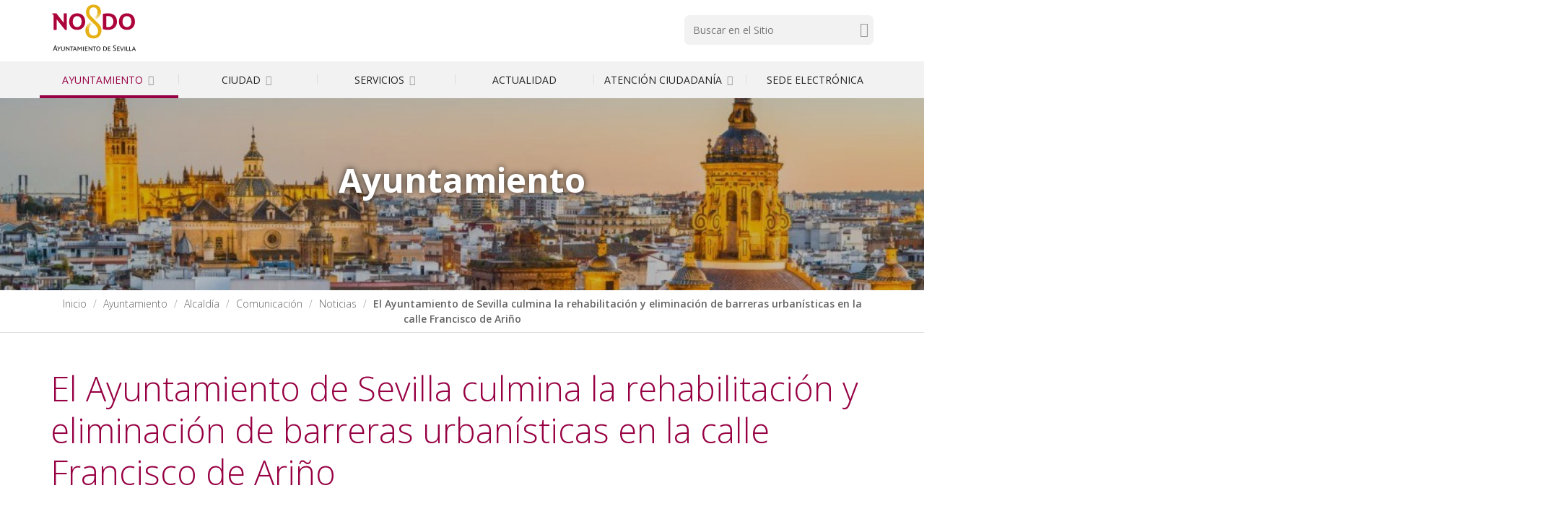

--- FILE ---
content_type: text/css
request_url: https://www.sevilla.org/++plone++product.categories/++unique++None/product.categories.css
body_size: 324
content:
#formfield-form-widgets-categories_settings .multi-widget-field { border: 1px solid #dddddd; padding: 1rem; }
#formfield-form-widgets-categories_settings .multi-widget-field br { display: none; }
#formfield-form-widgets-categories_settings .multi-widget-field .checkbox-widget { float: left; margin-right: 1rem; }
#formfield-form-widgets-categories_settings .multi-widget-field .object-widget-field { width: 30%; margin-right: 16px; }
#formfield-form-widgets-categories_settings .object-widget {display: -webkit-box;display: -ms-flexbox;display: flex;-webkit-box-align: end;-ms-flex-align: end;align-items: flex-end;-webkit-box-orient: horizontal;-webkit-box-direction: normal;-ms-flex-direction: row;flex-direction: row;}
#formfield-form-widgets-categories_settings .multi-widget-field .formHelp { display: block; font-size: .8em; }
#formfield-form-widgets-categories_settings .multi-widget-field .button-div { display: -webkit-box; display: -ms-flexbox; display: flex; -webkit-box-align: end; -ms-flex-align: end; align-items: flex-end; }

--- FILE ---
content_type: text/css
request_url: https://www.sevilla.org/++plone++contenttype.directorymap/++unique++None/custom.css
body_size: 743
content:
body#visual-portal-wrapper.pat-plone #edit-zone .contenttype-directorymap:after,
body#visual-portal-wrapper.pat-plone .outer-wrapper .contenttype-directorymap:before { content: '\e81b'; }
body#visual-portal-wrapper.pat-plone #edit-zone .contenttype-categorymap:after,
body#visual-portal-wrapper.pat-plone .outer-wrapper .contenttype-categorymap:before { content: '\e828'; }
body#visual-portal-wrapper.pat-plone #edit-zone .contenttype-subcategorymap:after,
body#visual-portal-wrapper.pat-plone .outer-wrapper .contenttype-subcategorymap:before { content: '\e838'; }
body#visual-portal-wrapper.pat-plone #edit-zone .contenttype-markermap:after,
body#visual-portal-wrapper.pat-plone .outer-wrapper .contenttype-markermap:before { content: '\e83d'; }
 
.result-item {border-bottom: 1px solid #ddd;padding-bottom: 1rem; margin-bottom:1rem;}
.result-item:last-child {border: medium none;}
.checkbox-marker {display: block;font-size: 1.2rem;padding-top: 0.5rem;text-align: right;}
.checkbox-marker * {vertical-align: middle;margin: 0 !important;}
.checkbox-marker span {display: inline-block;margin-left: 0.2rem !important;}
 
#accordion a {border: medium none !important;}
.accordion-link.selected {color: #000;}
#formfield-form-widgets-ILeadImage-image_caption {display:none;}

#directory-map {position: relative;}
#filters-map {
  padding-right: 1rem;
  padding-top: 1rem;
  position: absolute;
  right: 0;
  top: 0;
  z-index: 99;
}
#all-filter-close {cursor: pointer;background: rgb(0, 0, 0,0.8) none repeat scroll 0 0;}
.filter-box {
  background-color: white;
  box-shadow: 0 0 4px rgba(0, 0, 0, 0.2);
  float: left;
  margin-left: 1rem;  
  color: black;
  font-size: 1.1rem;
  padding: .8rem;
}
.all-filter-close,
.filter-close {
  cursor: pointer;
  font-size: 1.4rem;
  margin-left: 1rem;
  text-decoration: none;
  font-weight: 700;
}
.filter-box * {vertical-align: middle;}
.dl-horizontal dt { line-height: 2em; margin-bottom: .5em;}

.guidePanel__panel .panel-heading { padding: 0; }
.guidePanel__panel .panel-heading a { padding: 1.0rem 1.5rem; display: block; }

--- FILE ---
content_type: text/plain
request_url: https://www.google-analytics.com/j/collect?v=1&_v=j102&a=620008765&t=pageview&_s=1&dl=https%3A%2F%2Fwww.sevilla.org%2Fayuntamiento%2Falcaldia%2Fcomunicacion%2Fnoticias%2Fel-ayuntamiento-de-sevilla-culmina-la-rehabilitacion-y-eliminacion-de-barreras-urbanisticas-en-la-calle-francisco-de-arino&ul=en-us%40posix&dt=El%20Ayuntamiento%20de%20Sevilla%20culmina%20la%20rehabilitaci%C3%B3n%20y%20eliminaci%C3%B3n%20de%20barreras%20urban%C3%ADsticas%20en%20la%20calle%20Francisco%20de%20Ari%C3%B1o%20%E2%80%94%20Ayuntamiento%20de%20Sevilla&sr=1280x720&vp=1280x720&_u=IEBAAEABAAAAACAAI~&jid=985875835&gjid=519794433&cid=300328198.1765800123&tid=UA-22816535-1&_gid=730104577.1765800123&_r=1&_slc=1&z=1212115812
body_size: -450
content:
2,cG-3ET5F3S8SD

--- FILE ---
content_type: application/javascript
request_url: https://www.sevilla.org/++theme++aysevilla/js/custom.js
body_size: 2795
content:
$(document).ready(function () {

    var imgs = $("#parent-fieldname-text").find('img[src*="resolveuid"]');
    $(imgs).each(function(index) {
        n_src = $(this).attr("src").replace("../../../../", ""),
        n_src = n_src.replace("../../../", ""),
        n_src = n_src.replace("../../", ""),
        n_src = n_src.replace("../", ""),
        $(this).attr("src", n_src)
    }),
    maxCapsulaHeight = -1,
    $(".capsula").each(function() {
        $(this).height() > maxCapsulaHeight && (maxCapsulaHeight = $(this).height())
    }),
    $("#secondDesktopNavWrapper").height(maxCapsulaHeight),
    $(".hasChildren .first-level").attr("aria-expanded", "false"),
    $(".capsula").attr("aria-expanded", "false"),
    $(".hasChildren .first-level").on("click", function(e) {
        e.preventDefault(),
        $(".capsula").hide(),
        $("#secondDesktopNavWrapper").hide(),
        $(".hasChildren .first-level").attr("aria-expanded", "false"),
        $(".capsula").attr("aria-expanded", "false"),
        $(".affixHack--accordion").height(51),
        $(this).next().hasClass("showMe") ? $(this).next().removeClass("showMe") : ($(".capsula").removeClass("showMe"),
        $(this).next().addClass("showMe"),
        $("#secondDesktopNavWrapper").slideDown("slow"),
        $(this).next().slideDown("slow", function() {
            $("#secondDesktopNavWrapper").height($(".capsula.showMe").height())
        }),
        $(this).next().attr("aria-expanded", "true"),
        $(this).attr("aria-expanded", "true"),
        $(".affixHack--accordion").height(maxCapsulaHeight + 51))
    }),
    $(window).scroll(function(e) {
        if ($("#portal-slider").length > 0) {
            var scrollTop = $(window).scrollTop()
              , intDist = $("#portal-slider").offset().top - scrollTop;
            $(window).width() > 0 && (intDist < 0 ? $(".skipSlider").hide("slow") : $(".skipSlider").show("slow"))
        }
    }),
    $(".skipSlider").on("click", function(e) {
        e.preventDefault(),
        $("html, body").animate({
            scrollTop: $($(this).attr("href")).offset().top
        }, 500, "linear")
    })

    /* Custom para Bienal */
    if (window.location.href.startsWith('https://www.labienal.com/programacion')) {
        $('html body *:not(script):not(style)').each(function() {
            let regex = /COMPRA DE ENTRADAS/g;
            if (regex.test($(this).html())) {
                $(this).html($(this).html().replace(regex, 'COMPRA DE ENTRADAS (Ticket purchase)'));
            }
        });
        $('#interior-slider .interior-slider__text').after('<p class="col-xs-12 col-sm-12 text-bold text-center text-white h3-size">Del 11 de septiembre al 5 de octubre</p>')
    }
    
});

/* - collapsiblesections.js - */
/*
 * This is the code for the collapsibles. It uses the following markup:
 *
 * <dl class="collapsible">
 *   <dt class="collapsibleHeader">
 *     A Title
 *   </dt>
 *   <dd class="collapsibleContent">
 *     <!-- Here can be any content you want -->
 *   </dd>
 * </dl>
 *
 * When the collapsible is toggled, then the dl will get an additional class
 * which switches between 'collapsedBlockCollapsible' and
 * 'expandedBlockCollapsible'. You can use this to style it accordingly, for
 * example:
 *
 * .expandedBlockCollapsible .collapsibleContent {
 *   display: block;
 * }
 *
 * .collapsedBlockCollapsible .collapsibleContent {
 *   display: none;
 * }
 *
 * If you add the 'collapsedOnLoad' class to the dl, then it will get
 * collapsed on page load, this is done, so the content is accessible even when
 * javascript is disabled.
 *
 * If you add the 'inline' class to the dl, then it will toggle between
 * 'collapsedInlineCollapsible' and 'expandedInlineCollapsible' instead of
 * 'collapsedBlockCollapsible' and 'expandedBlockCollapsible'.
 *
 */

// function activateCollapsibles() {
//     (function($) {
//         $('dl.collapsible:not([class$=Collapsible])').find('dt.collapsibleHeader:first').click(function() {
//             var $container = $(this).parents('dl.collapsible:first'),
//                 $type;
//             if (!$container) {
//                 return true;
//             }
    
//             $type = $container.hasClass('inline') ? 'Inline' :'Block';
//             // toggle between collapsed and expanded classes
//             $container.toggleClass('collapsed' + $type + 'Collapsible')
//                       .toggleClass('expanded' + $type + 'Collapsible');
//         }).end().each(function() {
//             var $state = $(this).hasClass('collapsedOnLoad') ?
//                          'collapsed' : 'expanded',
//                 $type = $(this).hasClass('inline') ? 'Inline' :'Block';
//             $(this).removeClass('collapsedOnLoad')
//                    .addClass($state + $type + 'Collapsible');
//         });
//     }(jQuery));
// }

// VERSION ACCESIBLE POR TECLADO Y RATON
function activateCollapsibles() {
    (function($) {
        $('dl.collapsible:not([class$=Collapsible])').find('dt.collapsibleHeader:first')
            .attr({
                'tabindex': '0',
                'role': 'button',
                'aria-expanded': 'false'
            })
            .on('click keydown', function(event) {
                if (event.type === 'click' || (event.type === 'keydown' && (event.key === 'Enter' || event.key === ' '))) {
                    event.preventDefault();
                    var $container = $(this).parents('dl.collapsible:first'),
                        $type;

                    if (!$container) return true;

                    $type = $container.hasClass('inline') ? 'Inline' : 'Block';
                    $container.toggleClass('collapsed' + $type + 'Collapsible')
                              .toggleClass('expanded' + $type + 'Collapsible');

                    // Actualizar aria-expanded
                    var isExpanded = $container.hasClass('expanded' + $type + 'Collapsible');
                    $(this).attr('aria-expanded', isExpanded);
                }
            })
        .end().each(function() {
            var $state = $(this).hasClass('collapsedOnLoad') ? 'collapsed' : 'expanded',
                $type = $(this).hasClass('inline') ? 'Inline' :'Block';
            $(this).removeClass('collapsedOnLoad')
                   .addClass($state + $type + 'Collapsible');
        });
    }(jQuery));
}


function activateCollapsiblesSitemap() {
 if (window.location.pathname == "/sitemap") {
  $('.contenttype-folder').siblings().each(function(index) {
   $(this).css('display','none');
   $(this).parent().prepend("<span class='collapse'>+</span>")
  })
  $('.collapse').click(function() {
   $(this).next().next().toggle();
  })
  document.styleSheets[0].addRule('#portal-sitemap ul li:before','content: "" !important;');
  document.styleSheets[0].addRule('.collapse','cursor: pointer;');
    }
}

function resizeIframes() {
    //$('iframe.iframeResizable').height($('iframe').contents().height()+20);
    $(this).height($(this).contents().height());
    $(this).attr('scrolling', 'no');
    //$(this).css('padding-bottom', '20px')
}


jQuery(function($) {   
    $(activateCollapsibles);
    $('iframe.iframeResizable').on('load', resizeIframes);
});


;(function($) {
    $.fn.rwdImageMaps = function() {
        var $img = this;

        var rwdImageMap = function() {
            $img.each(function() {
                if (typeof($(this).attr('usemap')) == 'undefined')
                    return;

                var that = this,
                    $that = $(that);

                // Since WebKit doesn't know the height until after the image has loaded, perform everything in an onload copy
                $('<img />').on('load', function() {
                    var attrW = 'width',
                        attrH = 'height',
                        w = $that.attr(attrW),
                        h = $that.attr(attrH);

                    if (!w || !h) {
                        var temp = new Image();
                        temp.src = $that.attr('src');
                        if (!w)
                            w = temp.width;
                        if (!h)
                            h = temp.height;
                    }

                    var wPercent = $that.width()/100,
                        hPercent = $that.height()/100,
                        map = $that.attr('usemap').replace('#', ''),
                        c = 'coords';

                    $('map[name="' + map + '"]').find('area').each(function() {
                        var $this = $(this);
                        if (!$this.data(c))
                            $this.data(c, $this.attr(c));

                        var coords = $this.data(c).split(','),
                            coordsPercent = new Array(coords.length);

                        for (var i = 0; i < coordsPercent.length; ++i) {
                            if (i % 2 === 0)
                                coordsPercent[i] = parseInt(((coords[i]/w)*100)*wPercent);
                            else
                                coordsPercent[i] = parseInt(((coords[i]/h)*100)*hPercent);
                        }
                        $this.attr(c, coordsPercent.toString());
                    });
                }).attr('src', $that.attr('src'));
            });
        };
        $(window).resize(rwdImageMap).trigger('resize');

        return this;
    };
})(jQuery);
$('img[usemap]').rwdImageMaps();



--- FILE ---
content_type: image/svg+xml
request_url: https://www.sevilla.org/++theme++aysevilla/img/skyline-amarillo.svg
body_size: 17592
content:
<svg id="Layer_1" xmlns="http://www.w3.org/2000/svg" xmlns:xlink="http://www.w3.org/1999/xlink" x="0px" y="0px" viewBox="0 0 1133.86 183.501"><defs><path id="SVGID_1_" d="M0 0h1133.858v183.501H0z"/></defs><clipPath id="SVGID_2_"><use xlink:href="#SVGID_1_" overflow="visible"/></clipPath><path clip-path="url(#SVGID_2_)" fill="#dfaa00" d="M1068.858 183.501H811.789l-2.312-66.085c0-3.5 13.697-.614 13.697-.614.779.074.989-5.511.989-5.511.375-.813 1.363-.517 1.363-.517 1.176.609 2.795-.27 2.795-.27.72-2.036 1.77-5.628 1.77-5.628 2.117-.851 3.708-.688 3.708-.688 1.261 1.148 13.397 1.804 13.397 1.804 1.524.154 1.392-1.64 1.392-1.64l-1.392-38.23c.096-8.23 1.695-7.978 1.695-7.978 1.104-.147 1.585 3.865 1.585 3.865 1.313-1.844 1.173-.153 1.173-.153-.327 1.191 1.773 1.059 1.773 1.059.197-1.75.633-2.094.633-2.094.581-.531 1.119 1.666 1.119 1.666l.835-.812c-.715-2.678-1.015-5.465-1.015-5.465.957-.58 2.063-.771 2.063-.771l-.086-5.758c-.44-1.608-1.51-4.894-1.51-4.894 1.173-1.628 1.136-3.245 1.136-3.245 1.873.19 2.583-.168 2.583-.168-.794-6.041-.004-6.34-.004-6.34-.609-2.631 1.487-3.09 1.487-3.09-.875-6.22 1.728-6.185 1.728-6.185l.017-.848c-.88-.191-1.151-.803-1.151-.803-.779-3.432 2.138-2.543 2.138-2.543 2.593 1.301.362 3.241.362 3.241.097 3.929 3.86 10.549 3.86 10.549l-.386 4.197c-.301 3.299 3.01 4.489 3.01 4.489-.422 2.751 1.07 2.254 1.07 2.254-2.228 3.505-1.541 11.442-1.541 11.442 4.356-.427 2.89 1.146 2.89 1.146-1.502 4.844.043 4.866.043 4.866-.21-1.791.427-1.541.427-1.541 1.105.313 1.12 2.758 1.12 2.758 2.711-3.574 3.438-3.088 3.438-3.088 2.399 1.213 2.318 6.412 2.318 6.412v37.306c3.219-1.819 7.253-.149 7.253-.149 1.222-.345 2.489-.153 3.375-.398.888-.245 3.164 1.242 3.164 1.242s.231-9.515.026-11.665c-.206-2.15.89-1.746.89-1.746l2.573-.162v-4.677c0-1.75-1.076-3.01-1.076-3.01-.393-1.097 3.155-4.323 3.155-4.323l1.89-5.218 1.698 4.64c1.416.214 1.194 1.213 1.194 1.213.242.741 1.054 1.797 1.054 1.797 2.665 1.474.413 4.693.413 4.693-1.422 6.167 1.285 6.11 1.285 6.11 3.613.026 1.627 5.235 1.627 5.235-1.009 9.262 1.819 9.017 1.819 9.017 5.562-1.221 10.707 1.013 10.707 1.013 3.448.88 2.396 5.958 2.396 5.958l.681 24.246c.049 4.5.878 3.633.878 3.633l8.491-19.305c9.325-19.306 2.397-23.644 2.397-23.644-15.64-10.819-18.546-24.906-18.546-24.906-2.686-18.475 27.43-13.977 27.43-13.977 33.494 3.799 46.581 21.382 46.581 21.382 9.506 8.235 6.285 17.966 6.285 17.966 8.109 9.396 21.08 9.606 21.08 9.606l11.563-1.735c4.075-.468 1.271 2.779 1.271 2.779l-6.645 8.462 10.595 1.581c4.726 2.589 2.126 4.276 2.126 4.276l-6.611 4.69c8.737 2.306 5.249 2.604 5.249 2.604-5.764.91-8.114 4.871-8.114 4.871l2.056 5.348h38.641v40.458zm-92.486-40.456l.011-7.684c-.216-3.888-13.124-9.139-13.124-9.139-4.695-6.525 5.996-7.518 5.996-7.518 6.233-2.205 21.368-.641 21.368-.641 4.335-6.684-16.994-8.562-16.994-8.562-17.993-2.247-17.304 33.542-17.304 33.542h20.047zm37.613 0s-.181-11.914-4.938-11.605c0 0-10.161-2.734-12.925-.006 0 0-4.833 1.815-2.833 12.482h20.696v-.871z"/><path clip-path="url(#SVGID_2_)" fill="#dfaa00" d="M818.289 183.501H79v-40.456h44.122c1.5 0 1.306-2.462 1.306-2.462v-29.667c0-2 2.027-2.001 2.027-2.001l11.525-1.061c2.886-.266 2.241-1.938 2.241-1.938v-6.167c0-2.333 2.084-2.005 2.084-2.005l13.649-1.343c2.178-.214 1.623-1.985 1.623-1.985v-29.5c0-2.667 1.932-2.817 1.932-2.817l23.896-3.679c2.304-.355 1.928 2.329 1.928 2.329v19c0 2.834 2.42 2.104 2.42 2.104l25.015-3.904c2.14-.334 1.813 1.471 1.813 1.471l.305 2.872c.175 1.648 2.381.982 2.381.982l11.652-1.765c2.217-.336 2.543 2.07 2.543 2.07l4.56 9.471c1.298 2.696 3.271 2.084 3.271 2.084l16.655-1.308c2.306-.181 1.765 3.088 1.765 3.088l.236 15.333c.048 3.155 2.365 1.832 2.365 1.832l18.232-2.795 1.64-3.768c1.056-2.426 2.644-2.76 2.644-2.76l8.743-2.051c2.88-.676 2.193 2.033 2.193 2.033l-.591 10.666 14.481-2.168c-.507-2.304-.403-7.946-.403-7.946-.318-2.692 1.01-7.492 1.01-7.492-2.15-1.617 2.728-2.73 2.728-2.73-6.672 1.527-5.456-.549-5.456-.549 4.246-2.271 3.325-4.615 3.325-4.615.865-11.901 12.502-13.697 12.502-13.697-3.926.541-2.507-2.172-2.507-2.172 2.192-2.007.691-7.625.691-7.625-.393-2.982 2.087-4.961 2.087-4.961-3.03 1.033-3-.82-3-.82-.031-2.537 3.549-2.19 3.549-2.19-.233-2.476 1.115-3.796 1.115-3.796 1.258-.772 1.09-7.46 1.09-7.46.599-2.984-1.468-4.263-1.468-4.263-2.119-2.121 1.501-2.178 1.501-2.178 1.257-4.424 1.546.315 1.546.315-.322 1.641 1.618 2.454 1.618 2.454.546 1.719-1.797 1.297-1.797 1.297l-.403 5.508c1.038 2.397 1.507 4.337 1.507 4.337 2.973 1.04 2.631 3.812 2.631 3.812 2.983 2.173.026 4.347.026 4.347.885 2.772-.018 9.609-.018 9.609 2.741 2.756.565 4.878.565 4.878 12.431 3.757 9.824 15.855 9.824 15.855 1.63-.012 2.539 1.695 2.539 1.695.67 1.934-1.251 2.978-1.251 2.978-1.987 2.486-.44 6.662-.44 6.662-.648 5.697 4.61 3.968 4.61 3.968l-.184-11.022c-2.846-1.857.079-5.027.079-5.027-1.517-2.508.651-4.995.651-4.995-4.366-3.379.545-6.012.545-6.012l.274-19.133c-3.422.852-3.536-2.965-3.536-2.965-1.832-1.739 2.445-3.869 2.445-3.869-1.387-1.482.544-2.732.544-2.732-1.093-4.34 2.73-4.646 2.73-4.646.261-4.987 4.913-4.374 4.913-4.374v-1.64c-4.192.11-1.808-3.581-1.808-3.581-2.633-2.581 1.606-4.317 1.606-4.317-2.278-1.272-.344-3.036-.344-3.036l1.092-8.473-1.606-1.007 2.065-.715.904 1.994.819-1.364.82 3.004-2.184-.544.267 5.758c2.804 3.469.553 4.351.553 4.351 3.859 2.195 1.415 4.822 1.415 4.822 1.649 2.393-.051 4.2-.051 4.2 3.548 1.091 3.82 6.013 3.82 6.013.167-1.144 1.639-1.639 1.639-1.639 2.262.49 1.052 3.507 1.052 3.507 1.846 2.711.038 4.693.038 4.693 3.896.666 3.003 1.092 3.003 1.092.648 2.507-2.776 4.875-2.776 4.875l.209 26.949h154.302l.592-3.067 22.434-7.526 80.256 45.219 47.669-71.03 18.403-27.943c4.011-2.218-.265-5.175-.265-5.175l17.642-9.531-.627 5.038-35.153 59.583 11.535 1.182c-1.797-9.543 7.732-7.987 7.732-7.987 15.747.224 14.153 3.529 14.153 3.529l.371 7.763c45.128-14.906 58.932-10.764 58.932-10.764 44.392 9.332 55.941 44.335 55.941 44.335v71.251zM721.04 79.513s-10.832 2.124-15.229 12.263c0 0-.653 1.818.721 1.96l5.928.604s1.62.575 1.62-.8v-5.875s-.275-1.65 1.456-1.474l1.856.189s.902.194 1.229-.772l2.419-6.095zm1.941-.763l-2.95 6.538s-.989 1.019 1.009 1.698l6.402.408s1.904.64 2.471-1.266l2.882-8.96s.788-1.533-.756-1.295l-8.013 1.939s-.784.359-1.045.938m12.921-4.307s-.966.073-1.402 1.405l-2.102 7.713-1.193 3.425s.162.828 2.35 1.052l4.873.497s2.232.272 1.984-1.549l1.307-8.269 1.015-.971v-3.303s-.015-1.214-.968-1.002l-5.864 1.002zm11.215-1.86s-1.143-.035-1.68 1.247l-4.189 13.667s-.496 3.419-.496 5.669v13.5s-.178 1.656 1.139 2.328l3.415.349s1.585.477 1.812-.776l4.908-33.902s.425-1.496-.53-2.081h-4.379zm8.173-.182s-1.274-.238-1.46 1.015l-4.401 29.733-.239 4.934s-.256 1.555 1.097 1.693l7.12.726s-.391-.727.579-.657c0 0-1.363-2.096.387-4.679l.459-30.836s.313-1.534-.438-1.611l-3.104-.318zm6.246 1.709s-.922-.281-.91.887l-.056 26 .034 1.434s4.819-1.163 6.461.661V75.848s.476-1.125-.604-1.235l-4.925-.503zm11.048 33.434c-.137.495 1.206.443 1.206.443.742.077.726-.821.726-.821V80.843c0-5.824-5.394-4.995-5.394-4.995-1.237-.181-.847 1.318-.847 1.318v26.051c5.659.58 4.309 4.327 4.309 4.327m4.586-28.441s-1.207-.187-1.207 1.146v26.334s-.072 1.373 1.207 1.504l3.54.363s1.187.219 1.115-1.027l-1.455-25.75s.088-1.304-.729-1.634l-2.471-.936zm6.095 2.879s-.913-.399-.913.851v25.159s-.128.579.913.782l3.886.658s1.117-.223 1.138-.968l-1.551-20.634c-.001.001.418-4.281-3.473-5.848m6.193 3.93s-2.04-1.099-1.896.661c0 0 .696 1.581.747 2.635l1.149 17.041-.072 2.017s-.479.736.421 1.318l3.149.322s1.121.371 1.067-.474l-1.815-19.444s.586-1.829-2.75-4.076m5.348 4.071s-1.294-2.234-.78.35l.851 13.555s-1.097-8.929 2.908-8.783V93.25c-.001-.001.05-1.274-2.979-3.267M687.075 24.972L543.807 78.969m141.31-50.274L548.314 81.879m132.045-46.514L555.457 85.541m5.292 3.14l115.072-47.223m-3.072 6.017L566.315 91.9m101.251-36.613l-95.32 39.954m90.192-32.311l-83.629 36.008m79.093-29.251l-72.771 32.814m66.584-23.596l-60.366 27.099m55.914-20.463l-51.108 23.171m4.673 2.634l41.794-18.891m-4.351 6.483l-33.254 14.767m29.134-8.628l-23.973 11.536m18.183-2.908l-12.92 5.874m-105.101-2.717l2.878.04 4.085-21.172h-6.963v21.132zm-123.479 24.223s3.132-1.529 7.947.317c4.814 1.847 6.43.046 6.43.046s3.938-2.354 9.578.224c0 0 2.494 1.642 5.65-.224s8.798-.046 8.798-.046 3.561 1.82 6.543 0c2.982-1.819 7.309-.468 7.309-.468s3.339 2.44 8.673.461c5.333-1.979 9.145.422 9.145.422s2.079 1.504 5.217-.365c3.138-1.869 9.756.281 9.756.281s3.715 1.524 6.715-.313 8.306.242 8.306.242l3.431.575.52-4.282s-4.164-2.535-7.127-.287-6.741.718-6.741.718-5.587-2.966-8.488-.718-7.535.478-7.535.478-4.19-2.393-7.695-.478c-3.504 1.915-7.676.432-7.676.432s-4.096-3.021-8.953.141c0 0-2.498 1.035-6.319-.156-3.821-1.19-3.949-1.724-8.836.137-4.887 1.862-8.628-.902-8.628-.902s-2.926-1.755-6.692.938c0 0-3.004 1.494-6.785-.34-3.782-1.833-7.022-.248-7.022-.248s-2.782 1.422-5.521 1.002v2.413zm0-10.249v4.528s1.69.502 5.121-1.036c3.432-1.537 8.561.574 8.561.574s3.664 1.484 5.767-.188c2.104-1.673 7.246-1.405 8.8-.039 1.554 1.366 5.433.473 6.429.044.995-.429 4.346-2.172 8.798-.05 0 0 4.032 1.978 6.43.05 2.397-1.928 8.546-.999 9.409.161.863 1.161 6.671.628 6.704-.543.034-1.171 6.672-1.278 7.915.338 1.244 1.616 7.363.395 7.553-.432.191-.827 5.351-1.564 8.396.679 3.045 2.244 7.235-.824 7.235-.824s2.66-1.527 7.297.584l.638-4.516s-1.39-.969-7.32 1.766c0 0-2.335.279-4.943-.604-2.607-.884-4.889-2.249-7.438-.393-2.549 1.856-5.912.93-5.912.93s-5.518-4.142-10.95-.266c0 0-2.463.957-5.66-.114 0 0-4.591-2.531-7.934-.55 0 0-3.555 2.492-7.699.425-4.144-2.068-8.345-.076-8.345-.076s-2.541 1.496-6.337.251c-3.795-1.246-4.863-2.098-8.788-.295-3.924 1.802-8.088-.261-8.088-.261s-4.256-2.619-7.387.365-8.252-.508-8.252-.508m0-7.659v4.261s4.381 2.896 9.217 0c0 0 3.82-1.492 8.836 1.288 0 0 4.211.694 6.793-1.433s9.041 1.282 9.041 1.282 3.905.176 6.66-1.429c2.756-1.605 8.088 1.289 8.088 1.289s3.811 1.356 5.552-.706c1.741-2.063 8.977.477 8.977.477s3.226 1.574 6.557-.607c3.332-2.183 8.764.64 8.764.64s2.193 1.564 5.568-.254 9.912.336 9.912.336 3.582.999 6.022-.64c2.441-1.64 5.622-.526 5.622-.526l1.244-2.563-2.565-1.078s-3.929 2.238-8.702.925c-4.773-1.314-3.582-1.974-8.745.003-5.163 1.976-7.211-.248-7.211-.248s-3.798-2.416-7.5.028c-3.702 2.445-8.22-.198-8.22-.198s-3.627-1.902-7.117.246c-3.49 2.147-7.397 0-7.397 0s-4.194-2.231-7.144-.292c-2.949 1.939-7.203.577-7.203.577s-5.181-2.642-8.026-.577-6.465.795-6.465.795-5.831-3.157-9.293-.569c0 0-3.171 1.428-5.72.621l-5.545-1.648zm99.473-27.447c-5.843 0-10.58 4.739-10.58 10.586s4.737 10.586 10.58 10.586 10.58-4.739 10.58-10.586-4.737-10.586-10.58-10.586m-19.206 0a7.147 7.147 0 0 0-7.144 7.148 7.146 7.146 0 0 0 7.144 7.148c3.946 0 7.145-3.2 7.145-7.148a7.148 7.148 0 0 0-7.145-7.148m-13.914 0c-2.842 0-5.146 2.305-5.146 5.148s2.304 5.148 5.146 5.148c2.841 0 5.145-2.305 5.145-5.148s-2.304-5.148-5.145-5.148m-10.324 0a3.504 3.504 0 0 0-3.503 3.505 3.504 3.504 0 0 0 7.006 0 3.504 3.504 0 0 0-3.503-3.505m-7.69 0a2.935 2.935 0 1 0 0 5.87 2.934 2.934 0 0 0 2.932-2.935 2.934 2.934 0 0 0-2.932-2.935m62.284 25.186V94.749H364.122l.051 2.059s50.623-8.553 127.12 23.277c0 0 2.719-.836 6.191.831m-133.609-20.589l.06 13.324s1.517-4.617 6.436-1.26c0 0 .596.381-.16 1.536 0 0 3.339-4.655 5.458 0l7.25-.119s2.713-.253 2.235 1.983l-.477 2.236s2.423-.283 2.184 1.886c0 0 4.403.765 6.082 1.717 0 0 1.997.303 4.413-.604 2.417-.906 5.979-2.518 10.099.651 0 0 3.225 1.115 6.113-1.073 2.887-2.189 9.01.781 9.01.781s2.763 1.586 5.237-.359c2.474-1.944 8.994-.971 10.317.459 1.323 1.43 4.911-.463 4.911-.463s4.393-2.359 10.171.42c0 0 3.793 1.033 6.017-.831 2.224-1.863 7.839.371 7.839.371s4.138 2.154 6.429.044c2.29-2.111 8.8-.05 8.8-.05l4.526.755c0 .001-64.03-28.16-122.95-21.404"/><path clip-path="url(#SVGID_2_)" fill="none" stroke="#dfaa00" stroke-miterlimit="10" d="M364.371 81.519l145.717-.608v7.713M368.903 81.519v7.105M372.826 81.519v7.105M376.137 81.519v7.105M380.667 81.519v7.105"/><path clip-path="url(#SVGID_2_)" fill="#dfaa00" d="M383.312 81.518h1.945v7.105h-1.945z"/><path clip-path="url(#SVGID_2_)" fill="none" stroke="#dfaa00" stroke-miterlimit="10" d="M388.512 81.519v7.105M392.432 80.91v7.713M395.747 81.519v7.105M400.277 81.519v7.105M404.198 81.519v7.105M407.511 81.519v7.105M411.433 80.91v7.713M415.354 81.519v7.105M419.885 81.519v7.105M423.808 81.519v7.105M427.729 81.519v7.105M431.651 81.519v7.105M435.573 81.519v7.105M439.494 81.519v7.105M443.416 81.519v7.105M447.339 81.519v7.105M451.261 80.91v7.713M455.182 81.519v7.105M458.495 81.519v7.105M462.417 80.91v7.713M466.947 80.91v7.713M470.259 80.91v7.713M474.791 80.91v7.713M478.713 80.91v7.713M482.636 80.91v7.713M485.947 80.91v7.713M489.868 80.91v7.713M494.399 80.91v7.713M498.322 80.91v7.713M501.634 80.91v7.713M506.166 80.91v7.713"/><path clip-path="url(#SVGID_2_)" fill="#dfaa00" d="M502.939 80.91h1.947v7.713h-1.947zM93.289 7.583V156.25h31.909V33.555s-25.382-2.04-31.909-25.972M383.745 56.033h1.08v4.32h-1.08zM384.039 60.353l-.12 20.557h.73V60.354z"/><path clip-path="url(#SVGID_2_)" fill="none" stroke="#dfaa00" stroke-width="0.5" stroke-miterlimit="10" d="M384.039 60.353l-.12 20.557h.73V60.354z"/><path clip-path="url(#SVGID_2_)" fill="#dfaa00" d="M378.327 55.353h.682v.542l1.015.91-.402 3.043-.867.546-1.011-.546-.403-3.043.986-.91z"/><path clip-path="url(#SVGID_2_)" fill="none" stroke="#dfaa00" stroke-width="0.3" stroke-miterlimit="10" d="M378.537 60.346s-.302 1.582.881 1.545c1.184-.037.514-1.233.514-1.233s-.745-.58-.629.327c.115.906.515.064.515.064M380.026 60.775s3.125-3.775 3.563-1.036c0 0-.031 1.895-1.571 1.036 0 0-.535-1.005.596-1.268 0 0 .956.385-.059.991"/><path clip-path="url(#SVGID_2_)" fill="none" stroke="#dfaa00" stroke-width="0.3" stroke-miterlimit="10" d="M383.109 56.965s.627.295.56-.596c0 0-1.407-.481-.789 1.259l.708 2.111M384.98 59.739l.931-2.939s-.675-1.08-1.055.018c0 0 .207.633.632.147"/><path clip-path="url(#SVGID_2_)" fill="none" stroke="#dfaa00" stroke-width="0.3" stroke-miterlimit="10" d="M388.609 61.143s-2.005-3.473-3.348-2.011c0 0-1.223 1.214.34 2.031 0 0 1.485-.313.354-1.655 0 0-.996-.041-.519.903 0 0 .268.143.39-.123"/><path clip-path="url(#SVGID_2_)" fill="#dfaa00" d="M382.942 51.721l.405 3.047.792.497v.768h.292v-.768l.792-.497.404-3.047-.987-.905-.028-.545h-.682v.545z"/><path clip-path="url(#SVGID_2_)" fill="none" stroke="#dfaa00" stroke-width="0.3" stroke-miterlimit="10" d="M389.814 60.394s.573 1.013-.664 1.497c0 0-1.274-.169-.526-1.218 0 0 .724-.371.854.376 0 0-.547.471-.501.079"/><path clip-path="url(#SVGID_2_)" fill="#dfaa00" d="M389.814 60.394l1.011-.546.403-3.043-.987-.91-.027-.542h-.681v.542l-.988.91.404 3.043zM503.373 55.713h1.08v4.32h-1.08zM503.667 60.033l-.12 20.557h.73V60.034zM497.956 55.033h.682v.542l1.014.91-.402 3.043-.866.546-1.011-.546-.403-3.043.986-.91z"/><path clip-path="url(#SVGID_2_)" fill="none" stroke="#dfaa00" stroke-width="0.3" stroke-miterlimit="10" d="M498.165 60.026s-.302 1.582.881 1.545c1.184-.037.514-1.233.514-1.233s-.745-.58-.629.327c.115.906.515.064.515.064M499.654 60.456s3.125-3.775 3.563-1.036c0 0-.031 1.895-1.571 1.036 0 0-.535-1.005.596-1.268 0 0 .956.385-.059.991"/><path clip-path="url(#SVGID_2_)" fill="none" stroke="#dfaa00" stroke-width="0.3" stroke-miterlimit="10" d="M502.738 56.645s.627.295.56-.596c0 0-1.406-.481-.789 1.259l.708 2.112M504.609 59.419l.931-2.939s-.675-1.08-1.055.018c0 0 .207.633.632.146"/><path clip-path="url(#SVGID_2_)" fill="none" stroke="#dfaa00" stroke-width="0.3" stroke-miterlimit="10" d="M508.238 60.823s-2.005-3.473-3.348-2.011c0 0-1.223 1.214.34 2.031 0 0 1.486-.313.354-1.655 0 0-.996-.041-.519.903 0 0 .268.143.39-.123"/><path clip-path="url(#SVGID_2_)" fill="#dfaa00" d="M502.57 51.401l.405 3.047.792.497v.768h.292v-.768l.792-.497.404-3.047-.987-.905-.028-.545h-.682v.545z"/><path clip-path="url(#SVGID_2_)" fill="none" stroke="#dfaa00" stroke-width="0.3" stroke-miterlimit="10" d="M509.442 60.074s.573 1.013-.664 1.497c0 0-1.274-.169-.526-1.218 0 0 .724-.371.854.376 0 0-.547.471-.501.079"/><path clip-path="url(#SVGID_2_)" fill="#dfaa00" d="M509.442 60.074l1.011-.546.403-3.043-.987-.91-.027-.542h-.681v.542l-.988.91.404 3.043zM0 143.045h79v40.456H0zM1068.858 143.045h65v40.456h-65z"/><path clip-path="url(#SVGID_2_)" fill="#FFFFFF" d="M477.201 106.082c0 4.907 4.109 8.885 9.179 8.885 5.069 0 9.179-3.978 9.179-8.885s-4.11-8.885-9.179-8.885-9.179 3.978-9.179 8.885"/><ellipse clip-path="url(#SVGID_2_)" fill="none" stroke="#FFFFFF" stroke-miterlimit="10" cx="486.38" cy="106.082" rx="9.179" ry="8.885"/><path clip-path="url(#SVGID_2_)" fill="#FFFFFF" d="M460.914 102.851c0 3.488 2.771 6.315 6.189 6.315s6.189-2.827 6.189-6.315c0-3.487-2.771-6.314-6.189-6.314s-6.189 2.826-6.189 6.314"/><ellipse clip-path="url(#SVGID_2_)" fill="none" stroke="#FFFFFF" stroke-width="0.7" stroke-miterlimit="10" cx="467.103" cy="102.851" rx="6.189" ry="6.315"/><path clip-path="url(#SVGID_2_)" fill="#FFFFFF" d="M448.873 100.83c0 2.372 1.932 4.294 4.314 4.294 2.383 0 4.315-1.922 4.315-4.294s-1.932-4.294-4.315-4.294c-2.383 0-4.314 1.922-4.314 4.294"/><ellipse clip-path="url(#SVGID_2_)" fill="none" stroke="#FFFFFF" stroke-width="0.5" stroke-miterlimit="10" cx="453.187" cy="100.83" rx="4.314" ry="4.294"/><path clip-path="url(#SVGID_2_)" fill="#FFFFFF" d="M439.873 99.235c0 1.626 1.352 2.943 3.021 2.943 1.668 0 3.021-1.317 3.021-2.943s-1.353-2.944-3.021-2.944c-1.669 0-3.021 1.318-3.021 2.944"/><ellipse clip-path="url(#SVGID_2_)" fill="none" stroke="#FFFFFF" stroke-width="0.2" stroke-miterlimit="10" cx="442.894" cy="99.235" rx="3.021" ry="2.943"/><path clip-path="url(#SVGID_2_)" fill="#FFFFFF" d="M432.356 98.657a2.822 2.822 0 1 0 5.644 0 2.822 2.822 0 0 0-5.644 0"/><circle clip-path="url(#SVGID_2_)" fill="none" stroke="#dfaa00" stroke-width="0.5" stroke-miterlimit="10" cx="435.177" cy="98.657" r="2.821"/></svg>